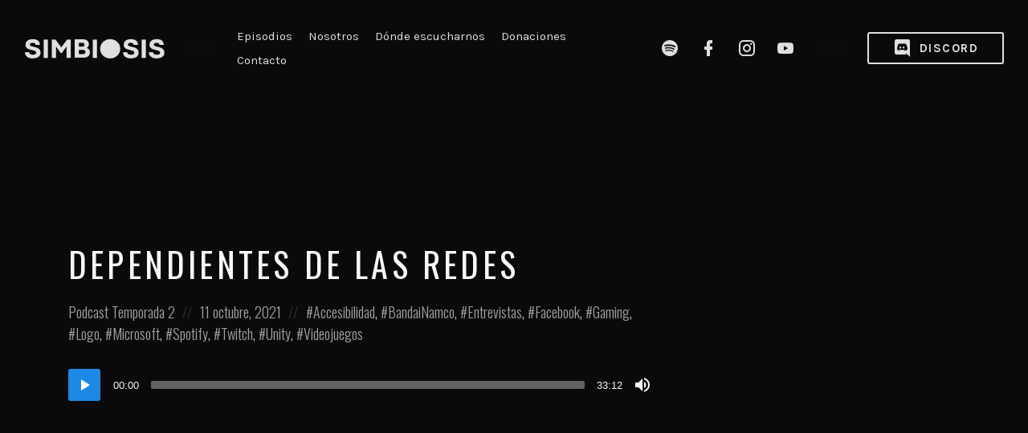

--- FILE ---
content_type: text/html; charset=UTF-8
request_url: https://simbiosispodcast.com/episode/dependientes-de-las-redes/
body_size: 22597
content:
<!DOCTYPE html>
<html lang="es" class="no-js">
<head>
<meta charset="UTF-8">
<meta name="viewport" content="width=device-width, initial-scale=1, shrink-to-fit=no">
<link rel="profile" href="https://gmpg.org/xfn/11">

<title>Dependientes de las redes &#8211; Simbiosis Podcast</title>
<meta name='robots' content='max-image-preview:large' />
<link rel='dns-prefetch' href='//www.googletagmanager.com' />
<link rel='dns-prefetch' href='//stats.wp.com' />
<link rel='dns-prefetch' href='//fonts.googleapis.com' />
<link href='https://fonts.gstatic.com' crossorigin rel='preconnect' />
<link rel='preconnect' href='//c0.wp.com' />
<link rel="alternate" type="application/rss+xml" title="Simbiosis Podcast &raquo; Feed" href="https://simbiosispodcast.com/feed/" />
<link rel="alternate" type="application/rss+xml" title="Simbiosis Podcast &raquo; RSS de los comentarios" href="https://simbiosispodcast.com/comments/feed/" />
<link rel="alternate" type="application/rss+xml" title="Simbiosis Podcast &raquo; Dependientes de las redes RSS de los comentarios" href="https://simbiosispodcast.com/episode/dependientes-de-las-redes/feed/" />
<link rel="alternate" title="oEmbed (JSON)" type="application/json+oembed" href="https://simbiosispodcast.com/wp-json/oembed/1.0/embed?url=https%3A%2F%2Fsimbiosispodcast.com%2Fepisode%2Fdependientes-de-las-redes%2F" />
<link rel="alternate" title="oEmbed (XML)" type="text/xml+oembed" href="https://simbiosispodcast.com/wp-json/oembed/1.0/embed?url=https%3A%2F%2Fsimbiosispodcast.com%2Fepisode%2Fdependientes-de-las-redes%2F&#038;format=xml" />
<style id='wp-img-auto-sizes-contain-inline-css' type='text/css'>
img:is([sizes=auto i],[sizes^="auto," i]){contain-intrinsic-size:3000px 1500px}
/*# sourceURL=wp-img-auto-sizes-contain-inline-css */
</style>

<link rel='stylesheet' id='sbi_styles-css' href='https://simbiosispodcast.com/wp-content/plugins/instagram-feed/css/sbi-styles.min.css?ver=6.10.0' type='text/css' media='all' />
<style id='wp-emoji-styles-inline-css' type='text/css'>

	img.wp-smiley, img.emoji {
		display: inline !important;
		border: none !important;
		box-shadow: none !important;
		height: 1em !important;
		width: 1em !important;
		margin: 0 0.07em !important;
		vertical-align: -0.1em !important;
		background: none !important;
		padding: 0 !important;
	}
/*# sourceURL=wp-emoji-styles-inline-css */
</style>
<link rel='stylesheet' id='wp-block-library-css' href='https://c0.wp.com/c/6.9/wp-includes/css/dist/block-library/style.min.css' type='text/css' media='all' />
<link rel='stylesheet' id='mediaelement-css' href='https://c0.wp.com/c/6.9/wp-includes/js/mediaelement/mediaelementplayer-legacy.min.css' type='text/css' media='all' />
<link rel='stylesheet' id='wp-mediaelement-css' href='https://c0.wp.com/c/6.9/wp-includes/js/mediaelement/wp-mediaelement.min.css' type='text/css' media='all' />
<style id='global-styles-inline-css' type='text/css'>
:root{--wp--preset--aspect-ratio--square: 1;--wp--preset--aspect-ratio--4-3: 4/3;--wp--preset--aspect-ratio--3-4: 3/4;--wp--preset--aspect-ratio--3-2: 3/2;--wp--preset--aspect-ratio--2-3: 2/3;--wp--preset--aspect-ratio--16-9: 16/9;--wp--preset--aspect-ratio--9-16: 9/16;--wp--preset--color--black: #000000;--wp--preset--color--cyan-bluish-gray: #abb8c3;--wp--preset--color--white: #ffffff;--wp--preset--color--pale-pink: #f78da7;--wp--preset--color--vivid-red: #cf2e2e;--wp--preset--color--luminous-vivid-orange: #ff6900;--wp--preset--color--luminous-vivid-amber: #fcb900;--wp--preset--color--light-green-cyan: #7bdcb5;--wp--preset--color--vivid-green-cyan: #00d084;--wp--preset--color--pale-cyan-blue: #8ed1fc;--wp--preset--color--vivid-cyan-blue: #0693e3;--wp--preset--color--vivid-purple: #9b51e0;--wp--preset--gradient--vivid-cyan-blue-to-vivid-purple: linear-gradient(135deg,rgb(6,147,227) 0%,rgb(155,81,224) 100%);--wp--preset--gradient--light-green-cyan-to-vivid-green-cyan: linear-gradient(135deg,rgb(122,220,180) 0%,rgb(0,208,130) 100%);--wp--preset--gradient--luminous-vivid-amber-to-luminous-vivid-orange: linear-gradient(135deg,rgb(252,185,0) 0%,rgb(255,105,0) 100%);--wp--preset--gradient--luminous-vivid-orange-to-vivid-red: linear-gradient(135deg,rgb(255,105,0) 0%,rgb(207,46,46) 100%);--wp--preset--gradient--very-light-gray-to-cyan-bluish-gray: linear-gradient(135deg,rgb(238,238,238) 0%,rgb(169,184,195) 100%);--wp--preset--gradient--cool-to-warm-spectrum: linear-gradient(135deg,rgb(74,234,220) 0%,rgb(151,120,209) 20%,rgb(207,42,186) 40%,rgb(238,44,130) 60%,rgb(251,105,98) 80%,rgb(254,248,76) 100%);--wp--preset--gradient--blush-light-purple: linear-gradient(135deg,rgb(255,206,236) 0%,rgb(152,150,240) 100%);--wp--preset--gradient--blush-bordeaux: linear-gradient(135deg,rgb(254,205,165) 0%,rgb(254,45,45) 50%,rgb(107,0,62) 100%);--wp--preset--gradient--luminous-dusk: linear-gradient(135deg,rgb(255,203,112) 0%,rgb(199,81,192) 50%,rgb(65,88,208) 100%);--wp--preset--gradient--pale-ocean: linear-gradient(135deg,rgb(255,245,203) 0%,rgb(182,227,212) 50%,rgb(51,167,181) 100%);--wp--preset--gradient--electric-grass: linear-gradient(135deg,rgb(202,248,128) 0%,rgb(113,206,126) 100%);--wp--preset--gradient--midnight: linear-gradient(135deg,rgb(2,3,129) 0%,rgb(40,116,252) 100%);--wp--preset--font-size--small: 13px;--wp--preset--font-size--medium: 20px;--wp--preset--font-size--large: 36px;--wp--preset--font-size--x-large: 42px;--wp--preset--spacing--20: 0.44rem;--wp--preset--spacing--30: 0.67rem;--wp--preset--spacing--40: 1rem;--wp--preset--spacing--50: 1.5rem;--wp--preset--spacing--60: 2.25rem;--wp--preset--spacing--70: 3.38rem;--wp--preset--spacing--80: 5.06rem;--wp--preset--shadow--natural: 6px 6px 9px rgba(0, 0, 0, 0.2);--wp--preset--shadow--deep: 12px 12px 50px rgba(0, 0, 0, 0.4);--wp--preset--shadow--sharp: 6px 6px 0px rgba(0, 0, 0, 0.2);--wp--preset--shadow--outlined: 6px 6px 0px -3px rgb(255, 255, 255), 6px 6px rgb(0, 0, 0);--wp--preset--shadow--crisp: 6px 6px 0px rgb(0, 0, 0);}:where(body) { margin: 0; }.wp-site-blocks > .alignleft { float: left; margin-right: 2em; }.wp-site-blocks > .alignright { float: right; margin-left: 2em; }.wp-site-blocks > .aligncenter { justify-content: center; margin-left: auto; margin-right: auto; }:where(.wp-site-blocks) > * { margin-block-start: 24px; margin-block-end: 0; }:where(.wp-site-blocks) > :first-child { margin-block-start: 0; }:where(.wp-site-blocks) > :last-child { margin-block-end: 0; }:root { --wp--style--block-gap: 24px; }:root :where(.is-layout-flow) > :first-child{margin-block-start: 0;}:root :where(.is-layout-flow) > :last-child{margin-block-end: 0;}:root :where(.is-layout-flow) > *{margin-block-start: 24px;margin-block-end: 0;}:root :where(.is-layout-constrained) > :first-child{margin-block-start: 0;}:root :where(.is-layout-constrained) > :last-child{margin-block-end: 0;}:root :where(.is-layout-constrained) > *{margin-block-start: 24px;margin-block-end: 0;}:root :where(.is-layout-flex){gap: 24px;}:root :where(.is-layout-grid){gap: 24px;}.is-layout-flow > .alignleft{float: left;margin-inline-start: 0;margin-inline-end: 2em;}.is-layout-flow > .alignright{float: right;margin-inline-start: 2em;margin-inline-end: 0;}.is-layout-flow > .aligncenter{margin-left: auto !important;margin-right: auto !important;}.is-layout-constrained > .alignleft{float: left;margin-inline-start: 0;margin-inline-end: 2em;}.is-layout-constrained > .alignright{float: right;margin-inline-start: 2em;margin-inline-end: 0;}.is-layout-constrained > .aligncenter{margin-left: auto !important;margin-right: auto !important;}.is-layout-constrained > :where(:not(.alignleft):not(.alignright):not(.alignfull)){margin-left: auto !important;margin-right: auto !important;}body .is-layout-flex{display: flex;}.is-layout-flex{flex-wrap: wrap;align-items: center;}.is-layout-flex > :is(*, div){margin: 0;}body .is-layout-grid{display: grid;}.is-layout-grid > :is(*, div){margin: 0;}body{padding-top: 0px;padding-right: 0px;padding-bottom: 0px;padding-left: 0px;}a:where(:not(.wp-element-button)){text-decoration: underline;}:root :where(.wp-element-button, .wp-block-button__link){background-color: #32373c;border-width: 0;color: #fff;font-family: inherit;font-size: inherit;font-style: inherit;font-weight: inherit;letter-spacing: inherit;line-height: inherit;padding-top: calc(0.667em + 2px);padding-right: calc(1.333em + 2px);padding-bottom: calc(0.667em + 2px);padding-left: calc(1.333em + 2px);text-decoration: none;text-transform: inherit;}.has-black-color{color: var(--wp--preset--color--black) !important;}.has-cyan-bluish-gray-color{color: var(--wp--preset--color--cyan-bluish-gray) !important;}.has-white-color{color: var(--wp--preset--color--white) !important;}.has-pale-pink-color{color: var(--wp--preset--color--pale-pink) !important;}.has-vivid-red-color{color: var(--wp--preset--color--vivid-red) !important;}.has-luminous-vivid-orange-color{color: var(--wp--preset--color--luminous-vivid-orange) !important;}.has-luminous-vivid-amber-color{color: var(--wp--preset--color--luminous-vivid-amber) !important;}.has-light-green-cyan-color{color: var(--wp--preset--color--light-green-cyan) !important;}.has-vivid-green-cyan-color{color: var(--wp--preset--color--vivid-green-cyan) !important;}.has-pale-cyan-blue-color{color: var(--wp--preset--color--pale-cyan-blue) !important;}.has-vivid-cyan-blue-color{color: var(--wp--preset--color--vivid-cyan-blue) !important;}.has-vivid-purple-color{color: var(--wp--preset--color--vivid-purple) !important;}.has-black-background-color{background-color: var(--wp--preset--color--black) !important;}.has-cyan-bluish-gray-background-color{background-color: var(--wp--preset--color--cyan-bluish-gray) !important;}.has-white-background-color{background-color: var(--wp--preset--color--white) !important;}.has-pale-pink-background-color{background-color: var(--wp--preset--color--pale-pink) !important;}.has-vivid-red-background-color{background-color: var(--wp--preset--color--vivid-red) !important;}.has-luminous-vivid-orange-background-color{background-color: var(--wp--preset--color--luminous-vivid-orange) !important;}.has-luminous-vivid-amber-background-color{background-color: var(--wp--preset--color--luminous-vivid-amber) !important;}.has-light-green-cyan-background-color{background-color: var(--wp--preset--color--light-green-cyan) !important;}.has-vivid-green-cyan-background-color{background-color: var(--wp--preset--color--vivid-green-cyan) !important;}.has-pale-cyan-blue-background-color{background-color: var(--wp--preset--color--pale-cyan-blue) !important;}.has-vivid-cyan-blue-background-color{background-color: var(--wp--preset--color--vivid-cyan-blue) !important;}.has-vivid-purple-background-color{background-color: var(--wp--preset--color--vivid-purple) !important;}.has-black-border-color{border-color: var(--wp--preset--color--black) !important;}.has-cyan-bluish-gray-border-color{border-color: var(--wp--preset--color--cyan-bluish-gray) !important;}.has-white-border-color{border-color: var(--wp--preset--color--white) !important;}.has-pale-pink-border-color{border-color: var(--wp--preset--color--pale-pink) !important;}.has-vivid-red-border-color{border-color: var(--wp--preset--color--vivid-red) !important;}.has-luminous-vivid-orange-border-color{border-color: var(--wp--preset--color--luminous-vivid-orange) !important;}.has-luminous-vivid-amber-border-color{border-color: var(--wp--preset--color--luminous-vivid-amber) !important;}.has-light-green-cyan-border-color{border-color: var(--wp--preset--color--light-green-cyan) !important;}.has-vivid-green-cyan-border-color{border-color: var(--wp--preset--color--vivid-green-cyan) !important;}.has-pale-cyan-blue-border-color{border-color: var(--wp--preset--color--pale-cyan-blue) !important;}.has-vivid-cyan-blue-border-color{border-color: var(--wp--preset--color--vivid-cyan-blue) !important;}.has-vivid-purple-border-color{border-color: var(--wp--preset--color--vivid-purple) !important;}.has-vivid-cyan-blue-to-vivid-purple-gradient-background{background: var(--wp--preset--gradient--vivid-cyan-blue-to-vivid-purple) !important;}.has-light-green-cyan-to-vivid-green-cyan-gradient-background{background: var(--wp--preset--gradient--light-green-cyan-to-vivid-green-cyan) !important;}.has-luminous-vivid-amber-to-luminous-vivid-orange-gradient-background{background: var(--wp--preset--gradient--luminous-vivid-amber-to-luminous-vivid-orange) !important;}.has-luminous-vivid-orange-to-vivid-red-gradient-background{background: var(--wp--preset--gradient--luminous-vivid-orange-to-vivid-red) !important;}.has-very-light-gray-to-cyan-bluish-gray-gradient-background{background: var(--wp--preset--gradient--very-light-gray-to-cyan-bluish-gray) !important;}.has-cool-to-warm-spectrum-gradient-background{background: var(--wp--preset--gradient--cool-to-warm-spectrum) !important;}.has-blush-light-purple-gradient-background{background: var(--wp--preset--gradient--blush-light-purple) !important;}.has-blush-bordeaux-gradient-background{background: var(--wp--preset--gradient--blush-bordeaux) !important;}.has-luminous-dusk-gradient-background{background: var(--wp--preset--gradient--luminous-dusk) !important;}.has-pale-ocean-gradient-background{background: var(--wp--preset--gradient--pale-ocean) !important;}.has-electric-grass-gradient-background{background: var(--wp--preset--gradient--electric-grass) !important;}.has-midnight-gradient-background{background: var(--wp--preset--gradient--midnight) !important;}.has-small-font-size{font-size: var(--wp--preset--font-size--small) !important;}.has-medium-font-size{font-size: var(--wp--preset--font-size--medium) !important;}.has-large-font-size{font-size: var(--wp--preset--font-size--large) !important;}.has-x-large-font-size{font-size: var(--wp--preset--font-size--x-large) !important;}
/*# sourceURL=global-styles-inline-css */
</style>

<link rel='stylesheet' id='contact-form-7-css' href='https://simbiosispodcast.com/wp-content/plugins/contact-form-7/includes/css/styles.css?ver=6.1.4' type='text/css' media='all' />
<link rel='stylesheet' id='castilo-fonts-css' href='https://fonts.googleapis.com/css?family=Oswald%3A300%2C400%7CKarla%3A400%2C400italic%2C700&#038;subset=latin%2Clatin-ext&#038;ver=1.8.4' type='text/css' media='all' />
<link rel='stylesheet' id='bootstrap-reboot-css' href='https://simbiosispodcast.com/wp-content/themes/castilo/assets/css/bootstrap-reboot.css?ver=4.1.3' type='text/css' media='all' />
<link rel='stylesheet' id='bootstrap-grid-css' href='https://simbiosispodcast.com/wp-content/themes/castilo/assets/css/bootstrap-grid.css?ver=4.1.3' type='text/css' media='all' />
<link rel='stylesheet' id='castilo-icons-css' href='https://simbiosispodcast.com/wp-content/themes/castilo/assets/css/materialdesignicons.css?ver=4.5.95' type='text/css' media='all' />
<link rel='stylesheet' id='castilo-style-css' href='https://simbiosispodcast.com/wp-content/themes/castilo/style.css?ver=1.8.4' type='text/css' media='all' />
<style id='castilo-style-inline-css' type='text/css'>
.featured-content { background-image: url('https://simbiosispodcast.com/wp-content/uploads/2025/01/cropped-Covers-1.png'); } @media (min-width: 768px) { .featured-content { background-image: url('https://simbiosispodcast.com/wp-content/uploads/2025/01/cropped-Covers-1-768x461.png'); } } @media (min-width: 992px) { .featured-content { background-image: url('https://simbiosispodcast.com/wp-content/uploads/2025/01/cropped-Covers-1-1024x614.png'); } } @media (min-width: 1200px) { .featured-content { background-image: url('https://simbiosispodcast.com/wp-content/uploads/2025/01/cropped-Covers-1.png'); } } .featured-content:after { opacity: 1; } body { background-color: #0a0a0a; } a, a:hover, .add-separator em, .button-color, button.button-color, input[type="button"].button-color, input[type="reset"].button-color, input[type="submit"].button-color, .widget ul a:hover, .widget ul a:focus, .widget ul .current-cat:before, .widget ul .current-cat > a, #site-menu .current-menu-item > a, .social-navigation a:hover, .social-navigation a:focus, .share-entry .share-links a:hover, .share-entry .share-links a:focus { color: #1e88e5; } .button-color, button.button-color, input[type="button"].button-color, input[type="reset"].button-color, input[type="submit"].button-color, .button-color:hover, button.button-color:hover, input[type="button"].button-color:hover, input[type="reset"].button-color:hover, input[type="submit"].button-color:hover, .button-color:focus, button.button-color:focus, input[type="button"].button-color:focus, input[type="reset"].button-color:focus, input[type="submit"].button-color:focus, .button-color.button-filled, button.button-color.button-filled, input[type="button"].button-color.button-filled, input[type="reset"].button-color.button-filled, input[type="submit"].button-color.button-filled, .button-color:focus,button.button-color:focus, input[type="button"].button-color:focus, input[type="reset"].button-color:focus, input[type="submit"].button-color:focus,.pagination .page-numbers.current { border-color: #1e88e5; } .add-separator span:after, .button-color:hover, button.button-color:hover, input[type="button"].button-color:hover, input[type="reset"].button-color:hover, input[type="submit"].button-color:hover, .button-color:focus, button.button-color:focus, input[type="button"].button-color:focus, input[type="reset"].button-color:focus, input[type="submit"].button-color:focus, .button-color.button-filled, button.button-color.button-filled, input[type="button"].button-color.button-filled, input[type="reset"].button-color.button-filled, input[type="submit"].button-color.button-filled, .button-color:focus,button.button-color:focus, input[type="button"].button-color:focus, input[type="reset"].button-color:focus, input[type="submit"].button-color:focus,.pagination .page-numbers.current, .categories a, .scroll-to-top { background-color: #1e88e5; } html body #content .castilo-mejs-container.mejs-audio .mejs-playpause-button.mejs-pause > button, html body .featured-content .castilo-mejs-container.mejs-audio .mejs-playpause-button > button { background: #1e88e5; } .mejs-video.castilo-mejs-container .mejs-captions-selected, .mejs-video.castilo-mejs-container .mejs-chapters-selected { color: #1e88e5; } @media (min-width: 992px) { .features .features-list li:hover .feature-icon { background-color: #1e88e5; } } footer.sales-box { background-image: url(https://liviucerchez.com/castilo/wp-content/uploads/sites/23/2018/09/sample-sales.jpg); } footer.sales-box:after { opacity: 0.25; }
/*# sourceURL=castilo-style-inline-css */
</style>
<script type="text/javascript" src="https://simbiosispodcast.com/wp-content/plugins/jquery-updater/js/jquery-3.7.1.min.js?ver=3.7.1" id="jquery-core-js"></script>
<script type="text/javascript" src="https://simbiosispodcast.com/wp-content/plugins/jquery-updater/js/jquery-migrate-3.5.2.min.js?ver=3.5.2" id="jquery-migrate-js"></script>
<script type="text/javascript" src="https://simbiosispodcast.com/wp-content/themes/castilo/assets/js/modernizr-custom.js?ver=3.6.0" id="castilo-modernizr-js"></script>

<!-- Google tag (gtag.js) snippet added by Site Kit -->
<!-- Fragmento de código de Google Analytics añadido por Site Kit -->
<script type="text/javascript" src="https://www.googletagmanager.com/gtag/js?id=GT-MK95J6K" id="google_gtagjs-js" async></script>
<script type="text/javascript" id="google_gtagjs-js-after">
/* <![CDATA[ */
window.dataLayer = window.dataLayer || [];function gtag(){dataLayer.push(arguments);}
gtag("set","linker",{"domains":["simbiosispodcast.com"]});
gtag("js", new Date());
gtag("set", "developer_id.dZTNiMT", true);
gtag("config", "GT-MK95J6K");
//# sourceURL=google_gtagjs-js-after
/* ]]> */
</script>
<link rel="https://api.w.org/" href="https://simbiosispodcast.com/wp-json/" /><link rel="alternate" title="JSON" type="application/json" href="https://simbiosispodcast.com/wp-json/wp/v2/episode/1264" /><link rel="EditURI" type="application/rsd+xml" title="RSD" href="https://simbiosispodcast.com/xmlrpc.php?rsd" />
<meta name="generator" content="WordPress 6.9" />
<link rel="canonical" href="https://simbiosispodcast.com/episode/dependientes-de-las-redes/" />
<link rel='shortlink' href='https://simbiosispodcast.com/?p=1264' />
		<meta property="fb:pages" content="103101027840905" />
		<meta name="generator" content="Site Kit by Google 1.170.0" /><link rel="alternate" type="application/rss+xml" title="Simbiosis Podcast &raquo; RSS Feed" href="https://simbiosispodcast.com/feed/podcast" />
	<style>img#wpstats{display:none}</style>
		<link rel="icon" href="https://simbiosispodcast.com/wp-content/uploads/2025/01/cropped-Simbiosis-icon-Dark-32x32.png" sizes="32x32" />
<link rel="icon" href="https://simbiosispodcast.com/wp-content/uploads/2025/01/cropped-Simbiosis-icon-Dark-192x192.png" sizes="192x192" />
<link rel="apple-touch-icon" href="https://simbiosispodcast.com/wp-content/uploads/2025/01/cropped-Simbiosis-icon-Dark-180x180.png" />
<meta name="msapplication-TileImage" content="https://simbiosispodcast.com/wp-content/uploads/2025/01/cropped-Simbiosis-icon-Dark-270x270.png" />
		<style type="text/css" id="wp-custom-css">
			body{
	background-color: #131313;
	color: #e0e0e0;
}

#top .call-to-action .button{
	color: #e0e0e0;
   border-color: #e0e0e0;
}
header#top{
	background-color: #0a0a0a;
}

#top .container{
	max-width: 100%;
  padding-right: 2rem;
  padding-left: 2rem;
  margin-right: auto;
  margin-left: auto;
}

.featured-content .categories, .featured-content .podcast-episode p.big, .featured-content .latest-episode p.big{
	opacity:1;
	color: #e0e0e0;
}

body .featured-content .castilo-mejs-container .mejs-time, .featured-content .castilo-mejs-container .mejs-volume-button button:before, .featured-content .castilo-mejs-container .mejs-download-button a:before{
	color: #e0e0e0 !important;
}

body .featured-content .castilo-mejs-container .mejs-time-current, body .featured-content .castilo-mejs-container .mejs-controls .mejs-time-rail .mejs-time-current,footer.sales-box{
	background-image:none!important;
	background-color: #0a0a0a!important;
}

.featured-content:after, .sales-box:after{
	background-color: #0a0a0a!important;
}

.mdi-anchorfm{ 
background:url(https://simbiosispodcast.com/wp-content/uploads/2020/01/Anchorfm_icn_24x27-e1580007497365.png) left top; 
   width:18px; 
   height:21px;
	margin-top:-2px!important;
	margin-right:10px!important;
   display: block;
   float: left;
}

#menu-item-537 a:before, .menu-item-537 a:before{
    content:""!important;	background:url(https://simbiosispodcast.com/wp-content/uploads/2020/01/Discord_icn_bk.png) left top no-repeat;
   width:22px; 
   height:22px;
   display: block;
   float: left;
}
#menu-item-537 a:hover:before, .menu-item-537 a:hover:before{
background:url("https://simbiosispodcast.com/wp-content/uploads/2020/01/Discord_icn_red-1.png") left top no-repeat;
}

/*donaciones share*/
.resp-sharing-button__link,
.resp-sharing-button__icon {
  display: inline-block
}

.resp-sharing-button__link {
  text-decoration: none;
  color: #1E88E5;
  margin: 0.5em
}

.resp-sharing-button {
  border-radius: 5px;
  transition: 25ms ease-out;
  padding: 0.5em 0.75em;
  font-family: Helvetica Neue,Helvetica,Arial,sans-serif
}

.resp-sharing-button__icon svg {
  width: 1em;
  height: 1em;
  margin-right: 0.4em;
  vertical-align: top
}

.resp-sharing-button--small svg {
  margin: 0;
  vertical-align: middle
}

/* Non solid icons get a stroke */
.resp-sharing-button__icon {
  stroke: #fff;
  fill: none
}

/* Solid icons get a fill */
.resp-sharing-button__icon--solid,
.resp-sharing-button__icon--solidcircle {
  fill: #fff;
  stroke: none;

}

.resp-sharing-button--twitter {
  background-color: #55acee
}
.kofi-button{
	background-color:#1E88E5!important;
}

.resp-sharing-button--twitter:hover {
	color:#fff;
  background-color: #2795e9!important;
}

.resp-sharing-button--facebook {
  background-color: #3b5998!important;
}

.resp-sharing-button--facebook:hover {
			color:#fff;
  background-color: #2d4373!important;
}

.resp-sharing-button--whatsapp {
  background-color: #25D366!important;
}

.resp-sharing-button--whatsapp:hover {
			color:#fff;
  background-color: #1da851!important;
}

/*new glitch*/

.single-episode .entry-title, .single-episode .entry-meta span,.single-episode .castilo-mejs-container span,.single-episode .featured-content .castilo-mejs-container .mejs-volume-button button:before, .single-episode .featured-content .castilo-mejs-container .mejs-download-button a:before{
	color:#f7f7f7!important;
}
.tagcloud{
	color: #131313;
}		</style>
		<link rel='stylesheet' id='castilo-additional-mediaelement-css' href='https://simbiosispodcast.com/wp-content/themes/castilo/assets/css/mediaelement-castilo.css?ver=1.8.4' type='text/css' media='all' />
</head>
<body class="wp-singular episode-template-default single single-episode postid-1264 custom-background wp-custom-logo wp-theme-castilo navbar-sticky avoid-image-multiply no-episode-download default-theme-fonts episode-type-audio has-sidebar">
	
	<header id="top" class="navbar">
		<div class="container">
			<div class="row align-items-center">
				
<div class="site-title col col-lg-auto order-first">

			<h1 itemscope itemtype="https://schema.org/Brand"><a href="https://simbiosispodcast.com/" class="custom-logo-link" rel="home" data-wpel-link="internal"><img width="175" height="25" src="https://simbiosispodcast.com/wp-content/uploads/2025/01/Simbiosis-icon-white-h.png" class="custom-logo" alt="Simbiosis Podcast" decoding="async" /></a></h1>
		
			<p class="site-description screen-reader-text">Un espacio para conversar libremente sobre los productos y servicios que nos rodean; tecnología e innovación&#8230; en un ambiente libre de sabelotodos.</p>
	
	
</div>
	<nav id="site-menu" class="col-12 col-lg order-3 order-sm-4 order-lg-2">
		<ul id="menu-top-menu" class="menu"><li id="menu-item-455" class="menu-item menu-item-type-post_type menu-item-object-page menu-item-455"><a href="https://simbiosispodcast.com/episodios/" data-wpel-link="internal">Episodios</a></li><li id="menu-item-459" class="menu-item menu-item-type-post_type menu-item-object-page menu-item-459"><a href="https://simbiosispodcast.com/nosotros/" data-wpel-link="internal">Nosotros</a></li><li id="menu-item-458" class="menu-item menu-item-type-post_type menu-item-object-page menu-item-458"><a href="https://simbiosispodcast.com/donde-escucharnos/" data-wpel-link="internal">Dónde escucharnos</a></li><li id="menu-item-457" class="menu-item menu-item-type-post_type menu-item-object-page menu-item-457"><a href="https://simbiosispodcast.com/donaciones/" data-wpel-link="internal">Donaciones</a></li><li id="menu-item-456" class="menu-item menu-item-type-post_type menu-item-object-page menu-item-456"><a href="https://simbiosispodcast.com/contacto/" data-wpel-link="internal">Contacto</a></li>
</ul>	</nav>
	<nav id="social-links-menu" class="col-12 col-md-auto order-4 order-md-1 order-lg-3">
		<ul id="menu-social-links" class="social-navigation"><li id="menu-item-1240" class="menu-item menu-item-type-custom menu-item-object-custom menu-item-1240"><a target="_blank" href="https://open.spotify.com/show/0n6rnOXuuQTASp2D7ffh4h" data-wpel-link="external" rel="follow external"><span class="screen-reader-text">Spotify Simbiosis Podcast</span></a></li>
<li id="menu-item-96" class="menu-item menu-item-type-custom menu-item-object-custom menu-item-96"><a target="_blank" href="https://www.facebook.com/simbiosispodcast/" title="Facebook Profile" data-wpel-link="external" rel="follow external"><span class="screen-reader-text">Facebook Simbiosis Podcast</span></a></li>
<li id="menu-item-460" class="menu-item menu-item-type-custom menu-item-object-custom menu-item-460"><a target="_blank" href="https://www.instagram.com/simbiosispodcast/" data-wpel-link="external" rel="follow external"><span class="screen-reader-text">Instagram Simbiosis Podcast</span></a></li>
<li id="menu-item-940" class="menu-item menu-item-type-custom menu-item-object-custom menu-item-940"><a target="_blank" href="https://www.youtube.com/channel/UCiJtnx7GQkSAHPesQV0dcJg" data-wpel-link="external" rel="follow external"><span class="screen-reader-text">Youtube Simbiosis Podcast</span></a></li>
</ul>	</nav>
	<div class="call-to-action col-12 col-sm-auto order-5 order-sm-2 order-lg-4">
		<a href="https://discord.gg/AFdRK9T9GY" class="button button-small" target="_blank" data-wpel-link="external" rel="follow external"><span class="mdi mdi-discord"></span> Discord</a>	</div>

		<div class="site-menu-toggle col-auto order-2 order-sm-3">
		<a href="#site-menu">
			<span class="screen-reader-text">Toggle navigation</span>
		</a>
	</div>
			</div>
		</div>
	</header>

	
<header id="featured" class="featured-content padding-top-bottom">
	<div class="container">
		<div class="row align-items-center">
			<div class="col-12 col-lg-9 col-xl-8">
				
<h1 class="entry-title">Dependientes de las redes</h1>
<div class="entry-meta">
		<span class="posted-in">
		<span class="screen-reader-text">Publicado en:</span>
		<a href="https://simbiosispodcast.com/category/podcast/" rel="category tag" data-wpel-link="internal">Podcast</a><span> </span><a href="https://simbiosispodcast.com/category/podcast/temporada-2/" rel="category tag" data-wpel-link="internal">Temporada 2</a>	</span>
	
	<span class="posted-on"><span class="screen-reader-text">Publicado en</span> <a href="https://simbiosispodcast.com/episode/dependientes-de-las-redes/" rel="bookmark" data-wpel-link="internal"><time class="entry-date published" datetime="2021-10-11T21:11:00-05:00">11 octubre, 2021</time><time class="updated" datetime="2021-11-16T21:35:40-06:00">16 noviembre, 2021</time></a></span>
			<span class="tags"><span class="screen-reader-text">Publicado en:</span> <a href="https://simbiosispodcast.com/tag/accesibilidad/" rel="tag" data-wpel-link="internal">Accesibilidad</a><span>, </span><a href="https://simbiosispodcast.com/tag/bandainamco/" rel="tag" data-wpel-link="internal">BandaiNamco</a><span>, </span><a href="https://simbiosispodcast.com/tag/entrevistas/" rel="tag" data-wpel-link="internal">Entrevistas</a><span>, </span><a href="https://simbiosispodcast.com/tag/facebook/" rel="tag" data-wpel-link="internal">Facebook</a><span>, </span><a href="https://simbiosispodcast.com/tag/gaming/" rel="tag" data-wpel-link="internal">Gaming</a><span>, </span><a href="https://simbiosispodcast.com/tag/logo/" rel="tag" data-wpel-link="internal">Logo</a><span>, </span><a href="https://simbiosispodcast.com/tag/microsoft/" rel="tag" data-wpel-link="internal">Microsoft</a><span>, </span><a href="https://simbiosispodcast.com/tag/spotify/" rel="tag" data-wpel-link="internal">Spotify</a><span>, </span><a href="https://simbiosispodcast.com/tag/twitch/" rel="tag" data-wpel-link="internal">Twitch</a><span>, </span><a href="https://simbiosispodcast.com/tag/unity/" rel="tag" data-wpel-link="internal">Unity</a><span>, </span><a href="https://simbiosispodcast.com/tag/videojuegos/" rel="tag" data-wpel-link="internal">Videojuegos</a></span>
	</div>

		<div class="podcast-episode">
			<div class="podcast-episode-player" data-episode-id="1264" data-episode-download="https://simbiosispodcast.com/download-episode/1264/dependientes-de-las-redes.mp3?ref=download" data-episode-download-button="Descargar Episodio (45.9 MB)" data-episode-duration="33:12" data-episode-size="45.9 MB" data-episode-transcript="" data-episode-transcript-button="Ver Transcripción">
				<audio class="wp-audio-shortcode podcast-episode-1264" id="audio-1264-1" preload="none" style="width: 100%;" controls="controls"><source type="audio/mpeg" src="https://simbiosispodcast.com/episode-player/1264/dependientes-de-las-redes.mp3?_=1" /><a href="https://simbiosispodcast.com/episode-player/1264/dependientes-de-las-redes.mp3" data-wpel-link="internal">https://simbiosispodcast.com/episode-player/1264/dependientes-de-las-redes.mp3</a></audio>			</div>
		</div>
					</div>
		</div>
	</div>

	</header>

	
<main id="content" class="padding-top-bottom">
	<div class="container">
		<div class="row">
			<div class="col-12 col-md-8 col-lg-9">
				
<article id="post-1264" class="entry entry-post episode-type-audio post-1264 episode type-episode status-publish has-post-thumbnail hentry category-podcast category-temporada-2 tag-accesibilidad tag-bandainamco tag-entrevistas tag-facebook tag-gaming tag-logo tag-microsoft tag-spotify tag-twitch tag-unity tag-videojuegos">

	
	
	
	
	<div class="entry-content">
		<p>Hoy nuevos logos en la industria de los videojuegos, redes sociales que se caen y se nos acaba el mundo, así como innovación en los productos, servicios y podcast que conocemos.</p>
<p>// &#8212;&#8212;&#8212;&#8212;&#8212;&#8212;&#8212;&#8212;&#8212;&#8212;&#8212;&#8212;&#8212;&#8212;&#8212;&#8211;<br />
// Temas<br />
▸ Nuevos logos<br />
▸ ▸ Bandai Namco: <a href="https://www.bandainamco.co.jp/cgi-bin/releases/index.cgi/en/press/10484?entry_id=7282" data-wpel-link="external" target="_blank" rel="follow external">https://www.bandainamco.co.jp/cgi-bin/releases/index.cgi/en/press/10484?entry_id=7282</a><br />
▸ ▸ Unity: <a href="https://brand.unity.com/" data-wpel-link="external" target="_blank" rel="follow external">https://brand.unity.com/</a><br />
▸ Facebook se cae: <a href="https://engineering.fb.com/2021/10/05/networking-traffic/outage-details/" data-wpel-link="external" target="_blank" rel="follow external">https://engineering.fb.com/2021/10/05/networking-traffic/outage-details/</a><br />
▸ Hackean Twitch: <a href="https://blog.twitch.tv/en/2021/10/06/updates-on-the-twitch-security-incident/" data-wpel-link="external" target="_blank" rel="follow external">https://blog.twitch.tv/en/2021/10/06/updates-on-the-twitch-security-incident/</a><br />
▸ Spotify Q&amp;A and Polls: <a href="https://newsroom.spotify.com/2021-09-30/podcasts-get-interactive-with-new-qa-and-polls-features/" data-wpel-link="external" target="_blank" rel="follow external">https://newsroom.spotify.com/2021-09-30/podcasts-get-interactive-with-new-qa-and-polls-features/</a></p>
<p>// Recomendaciones<br />
▸ What&#8217;s A 4X Game, And Why Do They Rule?: <a href="https://kotaku.com/whats-a-4x-game-and-why-do-they-rule-1847817394" data-wpel-link="external" target="_blank" rel="follow external">https://kotaku.com/whats-a-4x-game-and-why-do-they-rule-1847817394</a><br />
▸ Accesibilidad Microsoft: <a href="https://www.microsoft.com/design/inclusive/" data-wpel-link="external" target="_blank" rel="follow external">https://www.microsoft.com/design/inclusive/</a><br />
▸ Entrevistas de Simbiosis ahora también en YouTube: <a href="https://youtube.com/playlist?list=PLuaPD4dg3ZuCZDK7e6jD6NxTmZuwX49Er" data-wpel-link="external" target="_blank" rel="follow external">https://youtube.com/playlist?list=PLuaPD4dg3ZuCZDK7e6jD6NxTmZuwX49Er</a></p>
<p>// Eventos<br />
▸ Universo Miró: <a href="http://ccemx.org/evento/universo-miro/" data-wpel-link="external" target="_blank" rel="follow external">http://ccemx.org/evento/universo-miro/</a></p>
<p>// &#8212;&#8212;&#8212;&#8212;&#8212;&#8212;&#8212;&#8212;&#8212;&#8212;&#8212;&#8212;&#8212;&#8212;&#8212;&#8211;<br />
//++ Continua la conversación</p>
<p>// Únete<br />
👍🏽 Facebook: <a href="https://www.facebook.com/simbiosispodcast/" data-wpel-link="external" target="_blank" rel="follow external">https://www.facebook.com/simbiosispodcast/</a><br />
❤️ Instagram: <a href="https://www.instagram.com/simbiosispodcast/" data-wpel-link="external" target="_blank" rel="follow external">https://www.instagram.com/simbiosispodcast/</a><br />
💬 Discord: <a href="https://discord.gg/AFdRK9T9GY" data-wpel-link="external" target="_blank" rel="follow external">https://discord.gg/AFdRK9T9GY</a></p>
<p>// Sigue<br />
🎧 Spotify: <a href="https://open.spotify.com/show/0n6rnOXuuQTASp2D7ffh4h?si=KMcXfjw5SWeGKA2l2lNSXQ" data-wpel-link="external" target="_blank" rel="follow external">https://open.spotify.com/show/0n6rnOXuuQTASp2D7ffh4h?si=KMcXfjw5SWeGKA2l2lNSXQ</a><br />
▶️ YouTube: <a href="https://www.youtube.com/channel/UCiJtnx7GQkSAHPesQV0dcJg" data-wpel-link="external" target="_blank" rel="follow external">https://www.youtube.com/channel/UCiJtnx7GQkSAHPesQV0dcJg</a></p>
<p>// Visita<br />
🌐 Website: <a href="https://simbiosispodcast.com/" data-wpel-link="internal">https://simbiosispodcast.com/</a></p>
<p>//&#8212; Invita un café<br />
☕ Ko-fi: <a href="https://ko-fi.com/simbiosispodcast" data-wpel-link="external" target="_blank" rel="follow external">https://ko-fi.com/simbiosispodcast</a></p>
<p>// &#8212;&#8212;&#8212;&#8212;&#8212;&#8212;&#8212;&#8212;&#8212;&#8212;&#8212;&#8212;&#8212;&#8212;&#8212;&#8211;<br />
//+ Simbiosis Podcast<br />
Un espacio para conversar libremente sobre los productos y servicios que nos rodean, tecnología e innovación… en un ambiente libre de sabelotodos. Porque confiamos en que la creatividad y la tecnología; nos seguirán llevando lejos.<br />
#Innovación #Creatividad #Tecnología #Arte #Diseño #UX #Videojuegos #Podcast</p>
<p>//&#8212; Disclaimer<br />
El contenido multimedia usado pertenece a sus respectivos dueños o a Simbiosis, por lo que no se reclama ningún derecho sobre este. En Simbiosis se da opinión con base en la experiencia personal y profesional de quién participa y en ningún momento debe tomarse como una verdad o postura absoluta. Siempre realiza tu propia investigación y confirma la veracidad de la información. © 2021 Simbiosis Podcast &#8211; Todos los derechos reservados.</p>
	</div>

	
<div class="entry-footer">
	
<aside class="share-entry">
	<div class="row align-items-lg-center">
		<div class="col-12 col-lg-auto">
				<h5 class="share-title">Share it:</h5>
	<p class="share-links">
		<a href="https://www.facebook.com/sharer/sharer.php?u=https%3A%2F%2Fsimbiosispodcast.com%2Fepisode%2Fdependientes-de-las-redes%2F" target="_blank" title="Share via Facebook" data-wpel-link="external" rel="follow external"><span class="mdi mdi-facebook"></span> <span class="screen-reader-text">Facebook</span></a>
		<a href="https://twitter.com/intent/tweet?text=Dependientes+de+las+redes&amp;url=https%3A%2F%2Fsimbiosispodcast.com%2Fepisode%2Fdependientes-de-las-redes%2F" target="_blank" title="Share via Twitter" data-wpel-link="external" rel="follow external"><span class="mdi mdi-twitter"></span> <span class="screen-reader-text">Twitter</span></a>
					<a href="http://pinterest.com/pin/create/button/?url=https%3A%2F%2Fsimbiosispodcast.com%2Fepisode%2Fdependientes-de-las-redes%2F&amp;media=https://simbiosispodcast.com/wp-content/uploads/2021/10/2795447-1634004310457-a1418224656e5.jpg&amp;description=Dependientes+de+las+redes" target="_blank" title="Share via Pinterest" data-wpel-link="external" rel="follow external"><span class="mdi mdi-pinterest"></span> <span class="screen-reader-text">Pinterest</span></a>
			</p>
			</div>

					<div class="col-12 col-lg">
				<div class="categories">
					<span class="screen-reader-text">Publicado en:</span>
					<a href="https://simbiosispodcast.com/category/podcast/" rel="category tag" data-wpel-link="internal">Podcast</a><span> </span><a href="https://simbiosispodcast.com/category/podcast/temporada-2/" rel="category tag" data-wpel-link="internal">Temporada 2</a>				</div>
			</div>
			</div>
</aside>
		
	<aside class="post-controls">
		<div class="row">
			<div class="prev-post col-12 col-lg-6 col-xl-5">
									<a href="https://simbiosispodcast.com/episode/apostar-por-la-accesibilidad-nos-beneficia-a-todos/" rel="prev" data-wpel-link="internal"><span class="zmdi mdi mdi-arrow-left"></span> Prev</a>					<h5><a href="https://simbiosispodcast.com/episode/apostar-por-la-accesibilidad-nos-beneficia-a-todos/" data-wpel-link="internal">Apostar por la accesibilidad nos beneficia a todos</a></h5>
							</div>
			<div class="next-post col-12 col-lg-6 col-xl-5 offset-xl-2">
				<a href="https://simbiosispodcast.com/episode/nuevas-realidades-mixtas-y-sistemas-de-diseno/" rel="next" data-wpel-link="internal">Siguiente <span class="mdi mdi-arrow-right"></span></a>				<h5><a href="https://simbiosispodcast.com/episode/nuevas-realidades-mixtas-y-sistemas-de-diseno/" data-wpel-link="internal">Nuevas realidades mixtas y sistemas de diseño</a></h5>
			</div>
		</div>
	</aside>

</div>

</article>

<div id="comments">
	
	
		<div id="respond" class="comment-respond">
		<h5 id="reply-title" class="comment-reply-title">Deja un comentario <small><a rel="nofollow" id="cancel-comment-reply-link" href="/episode/dependientes-de-las-redes/#respond" style="display:none;" data-wpel-link="internal">Cancelar respuesta</a></small></h5><form action="https://simbiosispodcast.com/wp-comments-post.php" method="post" id="commentform" class="comment-form"><p class="comment-notes"><span id="email-notes">Tu dirección de correo electrónico no será publicada.</span> <span class="required-field-message">Los campos obligatorios están marcados con <span class="required">*</span></span></p><p class="comment-form-comment"><label for="comment">Comentario <span class="required">*</span></label> <textarea id="comment" name="comment" cols="45" rows="8" maxlength="65525" required></textarea></p><p class="comment-form-author"><label for="author">Nombre <span class="required">*</span></label> <input id="author" name="author" type="text" value="" size="30" maxlength="245" autocomplete="name" required /></p>
<p class="comment-form-email"><label for="email">Correo electrónico <span class="required">*</span></label> <input id="email" name="email" type="email" value="" size="30" maxlength="100" aria-describedby="email-notes" autocomplete="email" required /></p>
<p class="comment-form-url"><label for="url">Web</label> <input id="url" name="url" type="url" value="" size="30" maxlength="200" autocomplete="url" /></p>
<p class="comment-form-cookies-consent"><input id="wp-comment-cookies-consent" name="wp-comment-cookies-consent" type="checkbox" value="yes" /> <label for="wp-comment-cookies-consent">Guardar mi nombre, correo electrónico y sitio web en este navegador para la próxima vez que haga un comentario.</label></p>
<p class="form-submit"><input name="submit" type="submit" id="submit" class="submit" value="Publicar comentario" /> <input type='hidden' name='comment_post_ID' value='1264' id='comment_post_ID' />
<input type='hidden' name='comment_parent' id='comment_parent' value='0' />
</p><p style="display: none;"><input type="hidden" id="akismet_comment_nonce" name="akismet_comment_nonce" value="ba62bfefa7" /></p><p style="display: none !important;" class="akismet-fields-container" data-prefix="ak_"><label>&#916;<textarea name="ak_hp_textarea" cols="45" rows="8" maxlength="100"></textarea></label><input type="hidden" id="ak_js_1" name="ak_js" value="127"/><script>document.getElementById( "ak_js_1" ).setAttribute( "value", ( new Date() ).getTime() );</script></p></form>	</div><!-- #respond -->
	
</div>
			</div>

							<div class="col-12 col-md-4 col-lg-3">
					
<aside id="sidebar" class="widget-area">
	<section id="search-3" class="widget widget_search"><h5 class="widget-title add-separator"><span>Buscar</span></h5>
<form role="search" method="get" class="searchform" action="https://simbiosispodcast.com/">
	<label for="search-form-696d67a9da788" class="screen-reader-text">Buscar por:</label>
	<input type="search" id="search-form-696d67a9da788" name="s" placeholder="Search&hellip;" value="">
	<button type="submit"><span class="screen-reader-text">Buscar</span><span class="mdi mdi-magnify"></span></button>
</form>
</section><section id="ko_fi_widget-3" class="widget ko_fi_widget"><h5 class="widget-title add-separator"><span>Comprarnos un café</span></h5><p>Tu apoyo continuo nos ayudará a mantenernos bien despiertos mientras grabamos y editamos los episodios.</p><div class="ko-fi-button" data-text="Comprar café" data-color="#1e88e5" data-code="simbiosispodcast" id="ko_fi_widget_3Html" style="float: none; text-align: left;" data-title=""></div></section><section id="text-4" class="widget widget_text"><h5 class="widget-title add-separator"><span>¡Suscríbete ahora!</span></h5>			<div class="textwidget"><p><img loading="lazy" decoding="async" style="display: block; margin: 0.5em auto 1em; border: 1px solid #ddd;" src="https://simbiosispodcast.com/wp-content/uploads/2022/01/cropped-Simbiosis-Podcast-cover-800.png" alt="Simbiosis Podcast" width="108" height="108" /></p>
<p class="no-margin-bottom"><a href="https://music.amazon.com.mx/podcasts/54ebd6f6-32a9-4cf5-bf5f-8a52835bbf52/Simbiosis-Podcast" target="_blank" rel="noopener follow external" data-wpel-link="external">Amazon Music</a> | <a href="https://podcasts.apple.com/us/podcast/simbiosis-podcast/id1494925087?uo=4" target="_blank" rel="noopener follow external" data-wpel-link="external">Apple podcasts</a> | <a href="https://www.breaker.audio/simbiosis-podcast" target="_blank" rel="noopener follow external" data-wpel-link="external">Breaker</a> | <a href="https://castbox.fm/channel/Simbiosis-Podcast-id2591481?" target="_blank" rel="noopener follow external" data-wpel-link="external">Castbox</a> | <a href="https://www.deezer.com/mx/show/2099632" target="_blank" rel="noopener follow external" data-wpel-link="external">Deezer</a> | <a href="https://www.google.com/podcasts?feed=aHR0cHM6Ly9hbmNob3IuZm0vcy8xMTQyMTlmYy9wb2RjYXN0L3Jzcw==" target="_blank" rel="noopener follow external" data-wpel-link="external">Google podcasts</a> | <a href="https://mx.ivoox.com/es/podcast-simbiosis-podcast_sq_f1835590_1.html" target="_blank" rel="noopener follow external" data-wpel-link="external">iVoox</a> | <a href="https://overcast.fm/itunes1494925087/simbiosis-podcast" target="_blank" rel="noopener follow external" data-wpel-link="external">Overcast</a> | <a href="https://player.fm/series/simbiosis-podcast" target="_blank" rel="noopener follow external" data-wpel-link="external">Player FM</a> | <a href="https://pca.st/vbg2kaif" target="_blank" rel="noopener follow external" data-wpel-link="external">Pocket Casts</a> | <a href="https://www.podbean.com/podcast-detail/9ypjp-14e450/Simbiosis-Podcast" target="_blank" rel="noopener follow external" data-wpel-link="external">PodBean</a> | <a href="https://www.podcasts.com/simbiosis-podcast-69" target="_blank" rel="noopener follow external" data-wpel-link="external">Podcasts.com</a> | <a href="https://radiopublic.com/simbiosis-podcast-WkaEDq" target="_blank" rel="noopener follow external" data-wpel-link="external">Radio Public</a> | <a href="https://soundcloud.com/simbiosis-podcast" target="_blank" rel="noopener follow external" data-wpel-link="external">SoundCloud</a> | <a href="https://open.spotify.com/show/0n6rnOXuuQTASp2D7ffh4h" target="_blank" rel="noopener follow external" data-wpel-link="external">Spotify</a> | <a href="https://www.stitcher.com/podcast/simbiosis-podcast" target="_blank" rel="noopener follow external" data-wpel-link="external">Stitcher</a> | <a href="http://tun.in/pjHtq" target="_blank" rel="noopener follow external" data-wpel-link="external">TuneIn Radio</a> | <a href="https://anchor.fm/s/114219fc/podcast/rss" target="_blank" rel="noopener follow external" data-wpel-link="external">RSS</a></p>
</div>
		</section><section id="categories-3" class="widget widget_categories"><h5 class="widget-title add-separator"><span>Categorías</span></h5><form action="https://simbiosispodcast.com" method="get"><label class="screen-reader-text" for="cat">Categorías</label><select  name='cat' id='cat' class='postform'>
	<option value='-1'>Elegir categoría</option>
	<option class="level-0" value="486">Entrevista&nbsp;&nbsp;(16)</option>
	<option class="level-0" value="68">Especial&nbsp;&nbsp;(8)</option>
	<option class="level-0" value="534">Invitado especial&nbsp;&nbsp;(3)</option>
	<option class="level-0" value="4">Podcast&nbsp;&nbsp;(162)</option>
	<option class="level-1" value="6">&nbsp;&nbsp;&nbsp;Temporada 1&nbsp;&nbsp;(56)</option>
	<option class="level-1" value="499">&nbsp;&nbsp;&nbsp;Temporada 2&nbsp;&nbsp;(71)</option>
	<option class="level-1" value="1063">&nbsp;&nbsp;&nbsp;Temporada 3&nbsp;&nbsp;(25)</option>
	<option class="level-1" value="1166">&nbsp;&nbsp;&nbsp;Temporada 4&nbsp;&nbsp;(10)</option>
	<option class="level-0" value="67">Trailer&nbsp;&nbsp;(3)</option>
</select>
</form><script type="text/javascript">
/* <![CDATA[ */

( ( dropdownId ) => {
	const dropdown = document.getElementById( dropdownId );
	function onSelectChange() {
		setTimeout( () => {
			if ( 'escape' === dropdown.dataset.lastkey ) {
				return;
			}
			if ( dropdown.value && parseInt( dropdown.value ) > 0 && dropdown instanceof HTMLSelectElement ) {
				dropdown.parentElement.submit();
			}
		}, 250 );
	}
	function onKeyUp( event ) {
		if ( 'Escape' === event.key ) {
			dropdown.dataset.lastkey = 'escape';
		} else {
			delete dropdown.dataset.lastkey;
		}
	}
	function onClick() {
		delete dropdown.dataset.lastkey;
	}
	dropdown.addEventListener( 'keyup', onKeyUp );
	dropdown.addEventListener( 'click', onClick );
	dropdown.addEventListener( 'change', onSelectChange );
})( "cat" );

//# sourceURL=WP_Widget_Categories%3A%3Awidget
/* ]]> */
</script>
</section><section id="tag_cloud-1" class="widget widget_tag_cloud"><h5 class="widget-title add-separator"><span>Etiquetas</span></h5><div class="tagcloud"><a href="https://simbiosispodcast.com/tag/amazon/" class="tag-cloud-link tag-link-378 tag-link-position-1" style="font-size: 1em;" data-wpel-link="internal">Amazon</a>
<a href="https://simbiosispodcast.com/tag/apple/" class="tag-cloud-link tag-link-152 tag-link-position-2" style="font-size: 1em;" data-wpel-link="internal">Apple</a>
<a href="https://simbiosispodcast.com/tag/arte/" class="tag-cloud-link tag-link-131 tag-link-position-3" style="font-size: 1em;" data-wpel-link="internal">Arte</a>
<a href="https://simbiosispodcast.com/tag/branding/" class="tag-cloud-link tag-link-398 tag-link-position-4" style="font-size: 1em;" data-wpel-link="internal">Branding</a>
<a href="https://simbiosispodcast.com/tag/ccd/" class="tag-cloud-link tag-link-306 tag-link-position-5" style="font-size: 1em;" data-wpel-link="internal">CCD</a>
<a href="https://simbiosispodcast.com/tag/creatividad/" class="tag-cloud-link tag-link-47 tag-link-position-6" style="font-size: 1em;" data-wpel-link="internal">Creatividad</a>
<a href="https://simbiosispodcast.com/tag/desarrollodevideojuegos/" class="tag-cloud-link tag-link-581 tag-link-position-7" style="font-size: 1em;" data-wpel-link="internal">DesarrolloDeVideojuegos</a>
<a href="https://simbiosispodcast.com/tag/devhr/" class="tag-cloud-link tag-link-383 tag-link-position-8" style="font-size: 1em;" data-wpel-link="internal">DevHr</a>
<a href="https://simbiosispodcast.com/tag/discord/" class="tag-cloud-link tag-link-572 tag-link-position-9" style="font-size: 1em;" data-wpel-link="internal">Discord</a>
<a href="https://simbiosispodcast.com/tag/diseno/" class="tag-cloud-link tag-link-139 tag-link-position-10" style="font-size: 1em;" data-wpel-link="internal">Diseño</a>
<a href="https://simbiosispodcast.com/tag/disenocentradoenlaspersonas/" class="tag-cloud-link tag-link-556 tag-link-position-11" style="font-size: 1em;" data-wpel-link="internal">DiseñoCentradoEnLasPersonas</a>
<a href="https://simbiosispodcast.com/tag/disenoestrategico/" class="tag-cloud-link tag-link-557 tag-link-position-12" style="font-size: 1em;" data-wpel-link="internal">DiseñoEstratégico</a>
<a href="https://simbiosispodcast.com/tag/disney/" class="tag-cloud-link tag-link-213 tag-link-position-13" style="font-size: 1em;" data-wpel-link="internal">Disney</a>
<a href="https://simbiosispodcast.com/tag/entrevista/" class="tag-cloud-link tag-link-526 tag-link-position-14" style="font-size: 1em;" data-wpel-link="internal">Entrevista</a>
<a href="https://simbiosispodcast.com/tag/epicgames/" class="tag-cloud-link tag-link-336 tag-link-position-15" style="font-size: 1em;" data-wpel-link="internal">EpicGames</a>
<a href="https://simbiosispodcast.com/tag/evangelion/" class="tag-cloud-link tag-link-189 tag-link-position-16" style="font-size: 1em;" data-wpel-link="internal">Evangelion</a>
<a href="https://simbiosispodcast.com/tag/facebook/" class="tag-cloud-link tag-link-211 tag-link-position-17" style="font-size: 1em;" data-wpel-link="internal">Facebook</a>
<a href="https://simbiosispodcast.com/tag/gamer/" class="tag-cloud-link tag-link-590 tag-link-position-18" style="font-size: 1em;" data-wpel-link="internal">Gamer</a>
<a href="https://simbiosispodcast.com/tag/gaming/" class="tag-cloud-link tag-link-57 tag-link-position-19" style="font-size: 1em;" data-wpel-link="internal">Gaming</a>
<a href="https://simbiosispodcast.com/tag/geek/" class="tag-cloud-link tag-link-50 tag-link-position-20" style="font-size: 1em;" data-wpel-link="internal">Geek</a>
<a href="https://simbiosispodcast.com/tag/google/" class="tag-cloud-link tag-link-267 tag-link-position-21" style="font-size: 1em;" data-wpel-link="internal">Google</a>
<a href="https://simbiosispodcast.com/tag/hcd/" class="tag-cloud-link tag-link-555 tag-link-position-22" style="font-size: 1em;" data-wpel-link="internal">HCD</a>
<a href="https://simbiosispodcast.com/tag/identidadcorporativa/" class="tag-cloud-link tag-link-585 tag-link-position-23" style="font-size: 1em;" data-wpel-link="internal">IdentidadCorporativa</a>
<a href="https://simbiosispodcast.com/tag/inteligenciaartificial/" class="tag-cloud-link tag-link-726 tag-link-position-24" style="font-size: 1em;" data-wpel-link="internal">InteligenciaArtificial</a>
<a href="https://simbiosispodcast.com/tag/logo/" class="tag-cloud-link tag-link-539 tag-link-position-25" style="font-size: 1em;" data-wpel-link="internal">Logo</a>
<a href="https://simbiosispodcast.com/tag/marketing/" class="tag-cloud-link tag-link-600 tag-link-position-26" style="font-size: 1em;" data-wpel-link="internal">Marketing</a>
<a href="https://simbiosispodcast.com/tag/meta/" class="tag-cloud-link tag-link-1005 tag-link-position-27" style="font-size: 1em;" data-wpel-link="internal">Meta</a>
<a href="https://simbiosispodcast.com/tag/metaverso/" class="tag-cloud-link tag-link-1007 tag-link-position-28" style="font-size: 1em;" data-wpel-link="internal">Metaverso</a>
<a href="https://simbiosispodcast.com/tag/microsoft/" class="tag-cloud-link tag-link-100 tag-link-position-29" style="font-size: 1em;" data-wpel-link="internal">Microsoft</a>
<a href="https://simbiosispodcast.com/tag/netflix/" class="tag-cloud-link tag-link-192 tag-link-position-30" style="font-size: 1em;" data-wpel-link="internal">Netflix</a>
<a href="https://simbiosispodcast.com/tag/nft/" class="tag-cloud-link tag-link-710 tag-link-position-31" style="font-size: 1em;" data-wpel-link="internal">NFT</a>
<a href="https://simbiosispodcast.com/tag/nintendo/" class="tag-cloud-link tag-link-344 tag-link-position-32" style="font-size: 1em;" data-wpel-link="internal">Nintendo</a>
<a href="https://simbiosispodcast.com/tag/playstation/" class="tag-cloud-link tag-link-352 tag-link-position-33" style="font-size: 1em;" data-wpel-link="internal">PlayStation</a>
<a href="https://simbiosispodcast.com/tag/podcast/" class="tag-cloud-link tag-link-420 tag-link-position-34" style="font-size: 1em;" data-wpel-link="internal">Podcast</a>
<a href="https://simbiosispodcast.com/tag/productdesign/" class="tag-cloud-link tag-link-561 tag-link-position-35" style="font-size: 1em;" data-wpel-link="internal">ProductDesign</a>
<a href="https://simbiosispodcast.com/tag/ps5/" class="tag-cloud-link tag-link-155 tag-link-position-36" style="font-size: 1em;" data-wpel-link="internal">PS5</a>
<a href="https://simbiosispodcast.com/tag/servicedesign/" class="tag-cloud-link tag-link-108 tag-link-position-37" style="font-size: 1em;" data-wpel-link="internal">ServiceDesign</a>
<a href="https://simbiosispodcast.com/tag/spotify/" class="tag-cloud-link tag-link-140 tag-link-position-38" style="font-size: 1em;" data-wpel-link="internal">Spotify</a>
<a href="https://simbiosispodcast.com/tag/tecnologia/" class="tag-cloud-link tag-link-46 tag-link-position-39" style="font-size: 1em;" data-wpel-link="internal">Tecnología</a>
<a href="https://simbiosispodcast.com/tag/thegameawards/" class="tag-cloud-link tag-link-415 tag-link-position-40" style="font-size: 1em;" data-wpel-link="internal">TheGameAwards</a>
<a href="https://simbiosispodcast.com/tag/thelastofus/" class="tag-cloud-link tag-link-158 tag-link-position-41" style="font-size: 1em;" data-wpel-link="internal">TheLastOfUs</a>
<a href="https://simbiosispodcast.com/tag/ux/" class="tag-cloud-link tag-link-244 tag-link-position-42" style="font-size: 1em;" data-wpel-link="internal">UX</a>
<a href="https://simbiosispodcast.com/tag/videojuegos/" class="tag-cloud-link tag-link-355 tag-link-position-43" style="font-size: 1em;" data-wpel-link="internal">Videojuegos</a>
<a href="https://simbiosispodcast.com/tag/vr/" class="tag-cloud-link tag-link-225 tag-link-position-44" style="font-size: 1em;" data-wpel-link="internal">VR</a>
<a href="https://simbiosispodcast.com/tag/xbox/" class="tag-cloud-link tag-link-137 tag-link-position-45" style="font-size: 1em;" data-wpel-link="internal">Xbox</a></div>
</section></aside>
				</div>
					</div>
	</div>
</main>


			<footer class="sales-box padding-top-bottom">
			<div class="container">
				<div class="row align-items-center">
					<div class="col-12 col-md-6">
						<a class="cover-image">
															<img width="510" height="510" src="https://simbiosispodcast.com/wp-content/uploads/2025/01/Simbiosis-icon-Dark-510x510.png" class="attachment-castilo-episode-image size-castilo-episode-image" alt="Simbiosis Podcast" decoding="async" loading="lazy" srcset="https://simbiosispodcast.com/wp-content/uploads/2025/01/Simbiosis-icon-Dark-510x510.png 510w, https://simbiosispodcast.com/wp-content/uploads/2025/01/Simbiosis-icon-Dark-300x300.png 300w, https://simbiosispodcast.com/wp-content/uploads/2025/01/Simbiosis-icon-Dark-1024x1024.png 1024w, https://simbiosispodcast.com/wp-content/uploads/2025/01/Simbiosis-icon-Dark-150x150.png 150w, https://simbiosispodcast.com/wp-content/uploads/2025/01/Simbiosis-icon-Dark-768x768.png 768w, https://simbiosispodcast.com/wp-content/uploads/2025/01/Simbiosis-icon-Dark.png 1080w" sizes="auto, (max-width: 510px) 100vw, 510px" />													</a>
					</div>
					<div class="col-12 col-md-6">
						<h3>¡Nuevos episodios cada semana!</h3>
<p>Escúchalos en tu reproductor de podcast preferido.</p>
<p>
    <a href="https://music.amazon.com.mx/podcasts/54ebd6f6-32a9-4cf5-bf5f-8a52835bbf52/Simbiosis-Podcast" target="_blank" class="button button-small button-white" data-wpel-link="external" rel="follow external">Amazon Music</a><a href="https://podcasts.apple.com/us/podcast/simbiosis-podcast/id1494925087?uo=4" target="_blank" class="button button-small button-white" data-wpel-link="external" rel="follow external">Apple podcasts</a>
	<a href="https://www.breaker.audio/simbiosis-podcast" target="_blank" class="button button-small button-white" data-wpel-link="external" rel="follow external">Breaker</a>
	<a href="https://castbox.fm/channel/Simbiosis-Podcast-id2591481?" target="_blank" class="button button-small button-white" data-wpel-link="external" rel="follow external">Castbox</a>
    <a href="https://www.deezer.com/mx/show/2099632" target="_blank" class="button button-small button-white" data-wpel-link="external" rel="follow external">Deezer</a>
	<a href="https://www.google.com/podcasts?feed=aHR0cHM6Ly9hbmNob3IuZm0vcy8xMTQyMTlmYy9wb2RjYXN0L3Jzcw==" target="_blank" class="button button-small button-white" data-wpel-link="external" rel="follow external">Google podcasts</a>
	<a href="https://mx.ivoox.com/es/podcast-simbiosis-podcast_sq_f1835590_1.html" target="_blank" class="button button-small button-white" data-wpel-link="external" rel="follow external">iVoox</a>
	<a href="https://overcast.fm/itunes1494925087/simbiosis-podcast" target="_blank" class="button button-small button-white" data-wpel-link="external" rel="follow external">Overcast</a>
    <a href="https://player.fm/series/simbiosis-podcast" target="_blank" class="button button-small button-white" data-wpel-link="external" rel="follow external">Player FM</a>
    <a href="https://pca.st/vbg2kaif" target="_blank" class="button button-small button-white" data-wpel-link="external" rel="follow external">Pocket Casts</a>
    <a href="https://www.podbean.com/podcast-detail/9ypjp-14e450/Simbiosis-Podcast" target="_blank" class="button button-small button-white" data-wpel-link="external" rel="follow external">PodBean</a>
    <a href="https://www.podcasts.com/simbiosis-podcast-69" target="_blank" class="button button-small button-white" data-wpel-link="external" rel="follow external">Podcasts.com</a>
	<a href="https://radiopublic.com/simbiosis-podcast-WkaEDq" target="_blank" class="button button-small button-white" data-wpel-link="external" rel="follow external">Radio Public</a>
	<a href="https://soundcloud.com/simbiosis-podcast" target="_blank" class="button button-small button-white" data-wpel-link="external" rel="follow external">SoundCloud</a>
	<a href="https://open.spotify.com/show/0n6rnOXuuQTASp2D7ffh4h" target="_blank" class="button button-small button-white" data-wpel-link="external" rel="follow external">Spotify</a>
	<a href="https://www.stitcher.com/podcast/simbiosis-podcast" target="_blank" class="button button-small button-white" data-wpel-link="external" rel="follow external">Stitcher</a>
	<a href="http://tun.in/pjHtq" target="_blank" class="button button-small button-white" data-wpel-link="external" rel="follow external">TuneIn Radio</a>
</p>					</div>
				</div>
			</div>
		</footer>
		
	<footer id="footer" class="padding-top-bottom">
		<div class="container">
			<div class="row">
				<div class="col-12">
					

	<aside class="widget-area row">

				<div class="widget-column col-md footer-widgets-1">
			<section id="mc4wp_form_widget-3" class="widget widget_mc4wp_form_widget"><script>(function() {
	window.mc4wp = window.mc4wp || {
		listeners: [],
		forms: {
			on: function(evt, cb) {
				window.mc4wp.listeners.push(
					{
						event   : evt,
						callback: cb
					}
				);
			}
		}
	}
})();
</script><!-- Mailchimp for WordPress v4.10.9 - https://wordpress.org/plugins/mailchimp-for-wp/ --><form id="mc4wp-form-1" class="mc4wp-form mc4wp-form-434" method="post" data-id="434" data-name="Suscripción" ><div class="mc4wp-form-fields"><h3>
  ¡Se un simbionte!
</h3>
<p>Suscríbete ahora y mantente informado de cualquier noticia que se nos ocurra. <b>Nada de spam, lo prometemos</b>.</p>
<p class="one-line">
<label for="email" class="sr-only">Suscripción</label>
<input type="email" name="email" id="email" placeholder="Tu email ..." required><input type="submit" value="Suscribirme" class="button-color button-filled">
</p>
<p>
    <label>
        <input name="AGREE_TO_TERMS" type="checkbox" value="1" required=""> <a href="http://simbiosispodcast.com/politica-privacidad/" target="_blank" data-wpel-link="internal">He leído y acepto la Política de privacidad</a>
    </label>
</p>
</div><label style="display: none !important;">Leave this field empty if you're human: <input type="text" name="_mc4wp_honeypot" value="" tabindex="-1" autocomplete="off" /></label><input type="hidden" name="_mc4wp_timestamp" value="1768777641" /><input type="hidden" name="_mc4wp_form_id" value="434" /><input type="hidden" name="_mc4wp_form_element_id" value="mc4wp-form-1" /><div class="mc4wp-response"></div></form><!-- / Mailchimp for WordPress Plugin --></section><section id="custom_html-3" class="widget_text widget widget_custom_html"><div class="textwidget custom-html-widget"><br>
<hr></div></section>		</div>
		
		
	</aside>

				</div>
				<div class="col-12">
						<nav>
		<ul id="menu-social-links-1" class="social-navigation"><li class="menu-item menu-item-type-custom menu-item-object-custom menu-item-1240"><a target="_blank" href="https://open.spotify.com/show/0n6rnOXuuQTASp2D7ffh4h" data-wpel-link="external" rel="follow external"><span class="screen-reader-text">Spotify Simbiosis Podcast</span></a></li>
<li class="menu-item menu-item-type-custom menu-item-object-custom menu-item-96"><a target="_blank" href="https://www.facebook.com/simbiosispodcast/" title="Facebook Profile" data-wpel-link="external" rel="follow external"><span class="screen-reader-text">Facebook Simbiosis Podcast</span></a></li>
<li class="menu-item menu-item-type-custom menu-item-object-custom menu-item-460"><a target="_blank" href="https://www.instagram.com/simbiosispodcast/" data-wpel-link="external" rel="follow external"><span class="screen-reader-text">Instagram Simbiosis Podcast</span></a></li>
<li class="menu-item menu-item-type-custom menu-item-object-custom menu-item-940"><a target="_blank" href="https://www.youtube.com/channel/UCiJtnx7GQkSAHPesQV0dcJg" data-wpel-link="external" rel="follow external"><span class="screen-reader-text">Youtube Simbiosis Podcast</span></a></li>
</ul>	</nav>
				</div>
				<div class="copyright col-12">
					© 2026 <a href="https://simbiosispodcast.com" data-wpel-link="internal">Simbiosis Podcast</a>. Todos los derechos reservados.<span class="separator" role="separator" aria-hidden="true"></span><a class="privacy-policy-link" href="https://simbiosispodcast.com/politica-privacidad/" rel="privacy-policy" data-wpel-link="internal">Política de privacidad</a>				</div>
			</div>
		</div>
	</footer>

	
<script type="speculationrules">
{"prefetch":[{"source":"document","where":{"and":[{"href_matches":"/*"},{"not":{"href_matches":["/wp-*.php","/wp-admin/*","/wp-content/uploads/*","/wp-content/*","/wp-content/plugins/*","/wp-content/themes/castilo/*","/*\\?(.+)"]}},{"not":{"selector_matches":"a[rel~=\"nofollow\"]"}},{"not":{"selector_matches":".no-prefetch, .no-prefetch a"}}]},"eagerness":"conservative"}]}
</script>
<script>(function() {function maybePrefixUrlField () {
  const value = this.value.trim()
  if (value !== '' && value.indexOf('http') !== 0) {
    this.value = 'http://' + value
  }
}

const urlFields = document.querySelectorAll('.mc4wp-form input[type="url"]')
for (let j = 0; j < urlFields.length; j++) {
  urlFields[j].addEventListener('blur', maybePrefixUrlField)
}
})();</script><!-- Instagram Feed JS -->
<script type="text/javascript">
var sbiajaxurl = "https://simbiosispodcast.com/wp-admin/admin-ajax.php";
</script>
<script type="text/javascript" src="https://c0.wp.com/c/6.9/wp-includes/js/dist/hooks.min.js" id="wp-hooks-js"></script>
<script type="text/javascript" src="https://c0.wp.com/c/6.9/wp-includes/js/dist/i18n.min.js" id="wp-i18n-js"></script>
<script type="text/javascript" id="wp-i18n-js-after">
/* <![CDATA[ */
wp.i18n.setLocaleData( { 'text direction\u0004ltr': [ 'ltr' ] } );
//# sourceURL=wp-i18n-js-after
/* ]]> */
</script>
<script type="text/javascript" src="https://simbiosispodcast.com/wp-content/plugins/contact-form-7/includes/swv/js/index.js?ver=6.1.4" id="swv-js"></script>
<script type="text/javascript" id="contact-form-7-js-translations">
/* <![CDATA[ */
( function( domain, translations ) {
	var localeData = translations.locale_data[ domain ] || translations.locale_data.messages;
	localeData[""].domain = domain;
	wp.i18n.setLocaleData( localeData, domain );
} )( "contact-form-7", {"translation-revision-date":"2025-10-15 14:20:18+0000","generator":"GlotPress\/4.0.2","domain":"messages","locale_data":{"messages":{"":{"domain":"messages","plural-forms":"nplurals=2; plural=n != 1;","lang":"es_MX"},"This contact form is placed in the wrong place.":["Este formulario de contacto est\u00e1 situado en el lugar incorrecto."],"Error:":["Error:"]}},"comment":{"reference":"includes\/js\/index.js"}} );
//# sourceURL=contact-form-7-js-translations
/* ]]> */
</script>
<script type="text/javascript" id="contact-form-7-js-before">
/* <![CDATA[ */
var wpcf7 = {
    "api": {
        "root": "https:\/\/simbiosispodcast.com\/wp-json\/",
        "namespace": "contact-form-7\/v1"
    },
    "cached": 1
};
//# sourceURL=contact-form-7-js-before
/* ]]> */
</script>
<script type="text/javascript" src="https://simbiosispodcast.com/wp-content/plugins/contact-form-7/includes/js/index.js?ver=6.1.4" id="contact-form-7-js"></script>
<script type="text/javascript" src="https://simbiosispodcast.com/wp-content/themes/castilo/assets/js/functions.js?ver=1.8.4" id="castilo-js"></script>
<script type="text/javascript" src="https://c0.wp.com/c/6.9/wp-includes/js/comment-reply.min.js" id="comment-reply-js" async="async" data-wp-strategy="async" fetchpriority="low"></script>
<script type="text/javascript" id="jetpack-stats-js-before">
/* <![CDATA[ */
_stq = window._stq || [];
_stq.push([ "view", {"v":"ext","blog":"171051574","post":"1264","tz":"-6","srv":"simbiosispodcast.com","j":"1:15.4"} ]);
_stq.push([ "clickTrackerInit", "171051574", "1264" ]);
//# sourceURL=jetpack-stats-js-before
/* ]]> */
</script>
<script type="text/javascript" src="https://stats.wp.com/e-202603.js" id="jetpack-stats-js" defer="defer" data-wp-strategy="defer"></script>
<script type="text/javascript" id="mediaelement-core-js-before">
/* <![CDATA[ */
var mejsL10n = {"language":"es","strings":{"mejs.download-file":"Descargar archivo","mejs.install-flash":"Est\u00e1s usando un navegador que no tiene Flash activo o instalado. Por favor, activa el componente del reproductor Flash o descarga la \u00faltima versi\u00f3n desde https://get.adobe.com/flashplayer/","mejs.fullscreen":"Pantalla completa","mejs.play":"Reproducir","mejs.pause":"Pausa","mejs.time-slider":"Control de tiempo","mejs.time-help-text":"Usa las teclas de direcci\u00f3n izquierda/derecha para avanzar un segundo, y las flechas arriba/abajo para avanzar diez segundos.","mejs.live-broadcast":"Transmisi\u00f3n en vivo","mejs.volume-help-text":"Utiliza las teclas de flecha arriba/abajo para aumentar o disminuir el volumen.","mejs.unmute":"Activar sonido","mejs.mute":"Silenciar","mejs.volume-slider":"Control de volumen","mejs.video-player":"Reproductor de v\u00eddeo","mejs.audio-player":"Reproductor de audio","mejs.captions-subtitles":"Leyenda/Subt\u00edtulos","mejs.captions-chapters":"Cap\u00edtulos","mejs.none":"Ninguna","mejs.afrikaans":"Africano","mejs.albanian":"Albano","mejs.arabic":"\u00c1rabe","mejs.belarusian":"Bielorruso","mejs.bulgarian":"B\u00falgaro","mejs.catalan":"Catal\u00e1n","mejs.chinese":"Chino","mejs.chinese-simplified":"Chino (Simplificado)","mejs.chinese-traditional":"Chino (Tradicional)","mejs.croatian":"Croata","mejs.czech":"Checo","mejs.danish":"Dan\u00e9s","mejs.dutch":"Holand\u00e9s","mejs.english":"Ingl\u00e9s","mejs.estonian":"Estonio","mejs.filipino":"Filipino","mejs.finnish":"Fin\u00e9s","mejs.french":"Franc\u00e9s","mejs.galician":"Gallego","mejs.german":"Alem\u00e1n","mejs.greek":"Griego","mejs.haitian-creole":"Creole haitiano","mejs.hebrew":"Hebreo","mejs.hindi":"Indio","mejs.hungarian":"H\u00fangaro","mejs.icelandic":"Island\u00e9s","mejs.indonesian":"Indonesio","mejs.irish":"Irland\u00e9s","mejs.italian":"Italiano","mejs.japanese":"Japon\u00e9s","mejs.korean":"Coreano","mejs.latvian":"Let\u00f3n","mejs.lithuanian":"Lituano","mejs.macedonian":"Macedonio","mejs.malay":"Malayo","mejs.maltese":"Malt\u00e9s","mejs.norwegian":"Noruego","mejs.persian":"Persa","mejs.polish":"Polaco","mejs.portuguese":"Portugu\u00e9s","mejs.romanian":"Rumano","mejs.russian":"Ruso","mejs.serbian":"Serbio","mejs.slovak":"Eslovaco","mejs.slovenian":"Esloveno","mejs.spanish":"Espa\u00f1ol","mejs.swahili":"Swahili","mejs.swedish":"Sueco","mejs.tagalog":"Tagalo","mejs.thai":"Thai","mejs.turkish":"Turco","mejs.ukrainian":"Ukraniano","mejs.vietnamese":"Vietnamita","mejs.welsh":"Gal\u00e9s","mejs.yiddish":"Yiddish"}};
//# sourceURL=mediaelement-core-js-before
/* ]]> */
</script>
<script type="text/javascript" src="https://c0.wp.com/c/6.9/wp-includes/js/mediaelement/mediaelement-and-player.min.js" id="mediaelement-core-js"></script>
<script type="text/javascript" src="https://c0.wp.com/c/6.9/wp-includes/js/mediaelement/mediaelement-migrate.min.js" id="mediaelement-migrate-js"></script>
<script type="text/javascript" id="mediaelement-js-extra">
/* <![CDATA[ */
var _wpmejsSettings = {"pluginPath":"/wp-includes/js/mediaelement/","classPrefix":"mejs-","stretching":"responsive","audioShortcodeLibrary":"mediaelement","videoShortcodeLibrary":"mediaelement"};
//# sourceURL=mediaelement-js-extra
/* ]]> */
</script>
<script type="text/javascript" src="https://c0.wp.com/c/6.9/wp-includes/js/mediaelement/wp-mediaelement.min.js" id="wp-mediaelement-js"></script>
<script type="text/javascript" id="castilo-additional-mediaelement-js-extra">
/* <![CDATA[ */
var podcast_helper_object = {"ajax_url":"https://simbiosispodcast.com/wp-admin/admin-ajax.php","start_volume":"1"};
//# sourceURL=castilo-additional-mediaelement-js-extra
/* ]]> */
</script>
<script type="text/javascript" src="https://simbiosispodcast.com/wp-content/themes/castilo/assets/js/mediaelement-castilo.js?ver=1.8.4" id="castilo-additional-mediaelement-js"></script>
<script defer type="text/javascript" src="https://simbiosispodcast.com/wp-content/plugins/akismet/_inc/akismet-frontend.js?ver=1763328078" id="akismet-frontend-js"></script>
<script type="text/javascript" src="https://storage.ko-fi.com/cdn/widget/Widget_2.js?ver=6.9" id="ko-fi-button-widget-js"></script>
<script type="text/javascript" src="https://simbiosispodcast.com/wp-content/plugins/ko-fi-button/js/widget.js?ver=6.9" id="ko-fi-button-js"></script>
<script type="text/javascript" defer src="https://simbiosispodcast.com/wp-content/plugins/mailchimp-for-wp/assets/js/forms.js?ver=4.10.9" id="mc4wp-forms-api-js"></script>
<script id="wp-emoji-settings" type="application/json">
{"baseUrl":"https://s.w.org/images/core/emoji/17.0.2/72x72/","ext":".png","svgUrl":"https://s.w.org/images/core/emoji/17.0.2/svg/","svgExt":".svg","source":{"concatemoji":"https://simbiosispodcast.com/wp-includes/js/wp-emoji-release.min.js?ver=6.9"}}
</script>
<script type="module">
/* <![CDATA[ */
/*! This file is auto-generated */
const a=JSON.parse(document.getElementById("wp-emoji-settings").textContent),o=(window._wpemojiSettings=a,"wpEmojiSettingsSupports"),s=["flag","emoji"];function i(e){try{var t={supportTests:e,timestamp:(new Date).valueOf()};sessionStorage.setItem(o,JSON.stringify(t))}catch(e){}}function c(e,t,n){e.clearRect(0,0,e.canvas.width,e.canvas.height),e.fillText(t,0,0);t=new Uint32Array(e.getImageData(0,0,e.canvas.width,e.canvas.height).data);e.clearRect(0,0,e.canvas.width,e.canvas.height),e.fillText(n,0,0);const a=new Uint32Array(e.getImageData(0,0,e.canvas.width,e.canvas.height).data);return t.every((e,t)=>e===a[t])}function p(e,t){e.clearRect(0,0,e.canvas.width,e.canvas.height),e.fillText(t,0,0);var n=e.getImageData(16,16,1,1);for(let e=0;e<n.data.length;e++)if(0!==n.data[e])return!1;return!0}function u(e,t,n,a){switch(t){case"flag":return n(e,"\ud83c\udff3\ufe0f\u200d\u26a7\ufe0f","\ud83c\udff3\ufe0f\u200b\u26a7\ufe0f")?!1:!n(e,"\ud83c\udde8\ud83c\uddf6","\ud83c\udde8\u200b\ud83c\uddf6")&&!n(e,"\ud83c\udff4\udb40\udc67\udb40\udc62\udb40\udc65\udb40\udc6e\udb40\udc67\udb40\udc7f","\ud83c\udff4\u200b\udb40\udc67\u200b\udb40\udc62\u200b\udb40\udc65\u200b\udb40\udc6e\u200b\udb40\udc67\u200b\udb40\udc7f");case"emoji":return!a(e,"\ud83e\u1fac8")}return!1}function f(e,t,n,a){let r;const o=(r="undefined"!=typeof WorkerGlobalScope&&self instanceof WorkerGlobalScope?new OffscreenCanvas(300,150):document.createElement("canvas")).getContext("2d",{willReadFrequently:!0}),s=(o.textBaseline="top",o.font="600 32px Arial",{});return e.forEach(e=>{s[e]=t(o,e,n,a)}),s}function r(e){var t=document.createElement("script");t.src=e,t.defer=!0,document.head.appendChild(t)}a.supports={everything:!0,everythingExceptFlag:!0},new Promise(t=>{let n=function(){try{var e=JSON.parse(sessionStorage.getItem(o));if("object"==typeof e&&"number"==typeof e.timestamp&&(new Date).valueOf()<e.timestamp+604800&&"object"==typeof e.supportTests)return e.supportTests}catch(e){}return null}();if(!n){if("undefined"!=typeof Worker&&"undefined"!=typeof OffscreenCanvas&&"undefined"!=typeof URL&&URL.createObjectURL&&"undefined"!=typeof Blob)try{var e="postMessage("+f.toString()+"("+[JSON.stringify(s),u.toString(),c.toString(),p.toString()].join(",")+"));",a=new Blob([e],{type:"text/javascript"});const r=new Worker(URL.createObjectURL(a),{name:"wpTestEmojiSupports"});return void(r.onmessage=e=>{i(n=e.data),r.terminate(),t(n)})}catch(e){}i(n=f(s,u,c,p))}t(n)}).then(e=>{for(const n in e)a.supports[n]=e[n],a.supports.everything=a.supports.everything&&a.supports[n],"flag"!==n&&(a.supports.everythingExceptFlag=a.supports.everythingExceptFlag&&a.supports[n]);var t;a.supports.everythingExceptFlag=a.supports.everythingExceptFlag&&!a.supports.flag,a.supports.everything||((t=a.source||{}).concatemoji?r(t.concatemoji):t.wpemoji&&t.twemoji&&(r(t.twemoji),r(t.wpemoji)))});
//# sourceURL=https://simbiosispodcast.com/wp-includes/js/wp-emoji-loader.min.js
/* ]]> */
</script>
    <script type="text/javascript">
        jQuery(document).ready(function ($) {

            for (let i = 0; i < document.forms.length; ++i) {
                let form = document.forms[i];
				if ($(form).attr("method") != "get") { $(form).append('<input type="hidden" name="MneFlbkScN" value="3Di*AVTuXtk" />'); }
if ($(form).attr("method") != "get") { $(form).append('<input type="hidden" name="AtlryXqcCn" value="lE43aL" />'); }
if ($(form).attr("method") != "get") { $(form).append('<input type="hidden" name="IoGMCfz" value="_Z1eC4K" />'); }
            }

            $(document).on('submit', 'form', function () {
				if ($(this).attr("method") != "get") { $(this).append('<input type="hidden" name="MneFlbkScN" value="3Di*AVTuXtk" />'); }
if ($(this).attr("method") != "get") { $(this).append('<input type="hidden" name="AtlryXqcCn" value="lE43aL" />'); }
if ($(this).attr("method") != "get") { $(this).append('<input type="hidden" name="IoGMCfz" value="_Z1eC4K" />'); }
                return true;
            });

            jQuery.ajaxSetup({
                beforeSend: function (e, data) {

                    if (data.type !== 'POST') return;

                    if (typeof data.data === 'object' && data.data !== null) {
						data.data.append("MneFlbkScN", "3Di*AVTuXtk");
data.data.append("AtlryXqcCn", "lE43aL");
data.data.append("IoGMCfz", "_Z1eC4K");
                    }
                    else {
                        data.data = data.data + '&MneFlbkScN=3Di*AVTuXtk&AtlryXqcCn=lE43aL&IoGMCfz=_Z1eC4K';
                    }
                }
            });

        });
    </script>
	
</body>
</html>


<!-- Page cached by LiteSpeed Cache 7.7 on 2026-01-18 17:07:21 -->